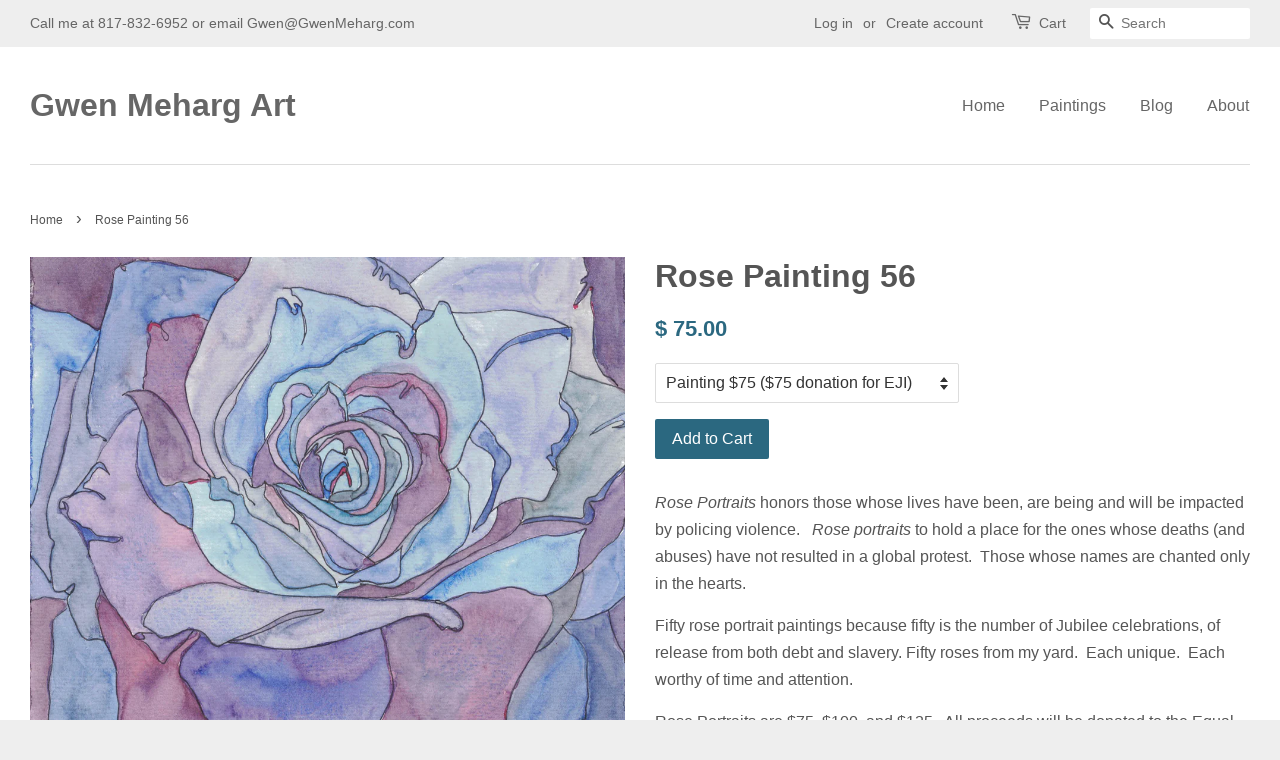

--- FILE ---
content_type: text/html; charset=utf-8
request_url: https://gwenmeharg.com/products/rose-painting-56
body_size: 14703
content:
<script type="application/ld+json">{"@context":"https://schema.org","@type":"LocalBusiness","name":"Gwen Meharg","image":"https://cdn.shopify.com/s/files/1/1209/5138/t/3/assets/slide_1.jpg?v=18543525739821581151602369512","@id":"https://gwenmeharg.com/#organization","url":"https://gwenmeharg.com/","telephone":"817-832-6952","address":{"@type":"PostalAddress","streetAddress":"","addressLocality":"","addressRegion":"TX","postalCode":"","addressCountry":"US"},"sameAs":["https://www.facebook.com/gwenmehargart","https://twitter.com/gwenmeharg"]}</script>
<!doctype html>
<!--[if lt IE 7]><html class="no-js lt-ie9 lt-ie8 lt-ie7" lang="en"> <![endif]-->
<!--[if IE 7]><html class="no-js lt-ie9 lt-ie8" lang="en"> <![endif]-->
<!--[if IE 8]><html class="no-js lt-ie9" lang="en"> <![endif]-->
<!--[if IE 9 ]><html class="ie9 no-js"> <![endif]-->
<!--[if (gt IE 9)|!(IE)]><!--> <html class="no-js"> <!--<![endif]-->
<head>
<!-- Google tag (gtag.js) -->
<script async src="https://www.googletagmanager.com/gtag/js?id=G-NQK00WSR96"></script>
<script>
  window.dataLayer = window.dataLayer || [];
  function gtag(){dataLayer.push(arguments);}
  gtag('js', new Date());

  gtag('config', 'G-NQK00WSR96');
</script>
  <!-- Basic page needs ================================================== -->
  <meta charset="utf-8">
  <meta http-equiv="X-UA-Compatible" content="IE=edge,chrome=1">

  

  <!-- Title and description ================================================== -->
  <title>
  Rose Painting 56 &ndash; Gwen Meharg Art
  </title>

  
  <meta name="description" content="Rose Portraits honors those whose lives have been, are being and will be impacted by policing violence.   Rose portraits to hold a place for the ones whose deaths (and abuses) have not resulted in a global protest.  Those whose names are chanted only in the hearts.Fifty rose portrait paintings because fifty is the numb">
  

  <!-- Social meta ================================================== -->
  

  <meta property="og:type" content="product">
  <meta property="og:title" content="Rose Painting 56">
  <meta property="og:url" content="https://gwenmeharg.com/products/rose-painting-56">
  
  <meta property="og:image" content="http://gwenmeharg.com/cdn/shop/products/RosePainting56_grande.jpg?v=1602438646">
  <meta property="og:image:secure_url" content="https://gwenmeharg.com/cdn/shop/products/RosePainting56_grande.jpg?v=1602438646">
  
  <meta property="og:price:amount" content="75.00">
  <meta property="og:price:currency" content="USD">



  <meta property="og:description" content="Rose Portraits honors those whose lives have been, are being and will be impacted by policing violence.   Rose portraits to hold a place for the ones whose deaths (and abuses) have not resulted in a global protest.  Those whose names are chanted only in the hearts.Fifty rose portrait paintings because fifty is the numb">


<meta property="og:site_name" content="Gwen Meharg Art">


  <meta name="twitter:card" content="summary">



  <meta name="twitter:title" content="Rose Painting 56">
  <meta name="twitter:description" content="Rose Portraits honors those whose lives have been, are being and will be impacted by policing violence.   Rose portraits to hold a place for the ones whose deaths (and abuses) have not resulted in a g">
  <meta name="twitter:image" content="https://gwenmeharg.com/cdn/shop/products/RosePainting56_large.jpg?v=1602438646">
  <meta name="twitter:image:width" content="480">
  <meta name="twitter:image:height" content="480">



  <!-- Helpers ================================================== -->
  <link rel="canonical" href="https://gwenmeharg.com/products/rose-painting-56">
  <meta name="viewport" content="width=device-width,initial-scale=1">
  <meta name="theme-color" content="#2b6880">

  <!-- CSS ================================================== -->
  <link href="//gwenmeharg.com/cdn/shop/t/3/assets/timber.scss.css?v=47852637011658103391763400190" rel="stylesheet" type="text/css" media="all" />
  <link href="//gwenmeharg.com/cdn/shop/t/3/assets/theme.scss.css?v=61860037457033037441763400190" rel="stylesheet" type="text/css" media="all" />
  <link href="//gwenmeharg.com/cdn/shop/t/3/assets/gwen.css?v=51123486527268468781500421151" rel="stylesheet" type="text/css" media="all" />
  
  




  <!-- Header hook for plugins ================================================== -->
  <script>window.performance && window.performance.mark && window.performance.mark('shopify.content_for_header.start');</script><meta id="shopify-digital-wallet" name="shopify-digital-wallet" content="/12095138/digital_wallets/dialog">
<meta name="shopify-checkout-api-token" content="08ae6771be98ba2ae89a8c10d83c616e">
<meta id="in-context-paypal-metadata" data-shop-id="12095138" data-venmo-supported="true" data-environment="production" data-locale="en_US" data-paypal-v4="true" data-currency="USD">
<link rel="alternate" type="application/json+oembed" href="https://gwenmeharg.com/products/rose-painting-56.oembed">
<script async="async" src="/checkouts/internal/preloads.js?locale=en-US"></script>
<link rel="preconnect" href="https://shop.app" crossorigin="anonymous">
<script async="async" src="https://shop.app/checkouts/internal/preloads.js?locale=en-US&shop_id=12095138" crossorigin="anonymous"></script>
<script id="shopify-features" type="application/json">{"accessToken":"08ae6771be98ba2ae89a8c10d83c616e","betas":["rich-media-storefront-analytics"],"domain":"gwenmeharg.com","predictiveSearch":true,"shopId":12095138,"locale":"en"}</script>
<script>var Shopify = Shopify || {};
Shopify.shop = "gwen-meharg-art.myshopify.com";
Shopify.locale = "en";
Shopify.currency = {"active":"USD","rate":"1.0"};
Shopify.country = "US";
Shopify.theme = {"name":"Minimal - Customized for Gwen","id":96738179,"schema_name":null,"schema_version":null,"theme_store_id":null,"role":"main"};
Shopify.theme.handle = "null";
Shopify.theme.style = {"id":null,"handle":null};
Shopify.cdnHost = "gwenmeharg.com/cdn";
Shopify.routes = Shopify.routes || {};
Shopify.routes.root = "/";</script>
<script type="module">!function(o){(o.Shopify=o.Shopify||{}).modules=!0}(window);</script>
<script>!function(o){function n(){var o=[];function n(){o.push(Array.prototype.slice.apply(arguments))}return n.q=o,n}var t=o.Shopify=o.Shopify||{};t.loadFeatures=n(),t.autoloadFeatures=n()}(window);</script>
<script>
  window.ShopifyPay = window.ShopifyPay || {};
  window.ShopifyPay.apiHost = "shop.app\/pay";
  window.ShopifyPay.redirectState = null;
</script>
<script id="shop-js-analytics" type="application/json">{"pageType":"product"}</script>
<script defer="defer" async type="module" src="//gwenmeharg.com/cdn/shopifycloud/shop-js/modules/v2/client.init-shop-cart-sync_BT-GjEfc.en.esm.js"></script>
<script defer="defer" async type="module" src="//gwenmeharg.com/cdn/shopifycloud/shop-js/modules/v2/chunk.common_D58fp_Oc.esm.js"></script>
<script defer="defer" async type="module" src="//gwenmeharg.com/cdn/shopifycloud/shop-js/modules/v2/chunk.modal_xMitdFEc.esm.js"></script>
<script type="module">
  await import("//gwenmeharg.com/cdn/shopifycloud/shop-js/modules/v2/client.init-shop-cart-sync_BT-GjEfc.en.esm.js");
await import("//gwenmeharg.com/cdn/shopifycloud/shop-js/modules/v2/chunk.common_D58fp_Oc.esm.js");
await import("//gwenmeharg.com/cdn/shopifycloud/shop-js/modules/v2/chunk.modal_xMitdFEc.esm.js");

  window.Shopify.SignInWithShop?.initShopCartSync?.({"fedCMEnabled":true,"windoidEnabled":true});

</script>
<script>
  window.Shopify = window.Shopify || {};
  if (!window.Shopify.featureAssets) window.Shopify.featureAssets = {};
  window.Shopify.featureAssets['shop-js'] = {"shop-cart-sync":["modules/v2/client.shop-cart-sync_DZOKe7Ll.en.esm.js","modules/v2/chunk.common_D58fp_Oc.esm.js","modules/v2/chunk.modal_xMitdFEc.esm.js"],"init-fed-cm":["modules/v2/client.init-fed-cm_B6oLuCjv.en.esm.js","modules/v2/chunk.common_D58fp_Oc.esm.js","modules/v2/chunk.modal_xMitdFEc.esm.js"],"shop-cash-offers":["modules/v2/client.shop-cash-offers_D2sdYoxE.en.esm.js","modules/v2/chunk.common_D58fp_Oc.esm.js","modules/v2/chunk.modal_xMitdFEc.esm.js"],"shop-login-button":["modules/v2/client.shop-login-button_QeVjl5Y3.en.esm.js","modules/v2/chunk.common_D58fp_Oc.esm.js","modules/v2/chunk.modal_xMitdFEc.esm.js"],"pay-button":["modules/v2/client.pay-button_DXTOsIq6.en.esm.js","modules/v2/chunk.common_D58fp_Oc.esm.js","modules/v2/chunk.modal_xMitdFEc.esm.js"],"shop-button":["modules/v2/client.shop-button_DQZHx9pm.en.esm.js","modules/v2/chunk.common_D58fp_Oc.esm.js","modules/v2/chunk.modal_xMitdFEc.esm.js"],"avatar":["modules/v2/client.avatar_BTnouDA3.en.esm.js"],"init-windoid":["modules/v2/client.init-windoid_CR1B-cfM.en.esm.js","modules/v2/chunk.common_D58fp_Oc.esm.js","modules/v2/chunk.modal_xMitdFEc.esm.js"],"init-shop-for-new-customer-accounts":["modules/v2/client.init-shop-for-new-customer-accounts_C_vY_xzh.en.esm.js","modules/v2/client.shop-login-button_QeVjl5Y3.en.esm.js","modules/v2/chunk.common_D58fp_Oc.esm.js","modules/v2/chunk.modal_xMitdFEc.esm.js"],"init-shop-email-lookup-coordinator":["modules/v2/client.init-shop-email-lookup-coordinator_BI7n9ZSv.en.esm.js","modules/v2/chunk.common_D58fp_Oc.esm.js","modules/v2/chunk.modal_xMitdFEc.esm.js"],"init-shop-cart-sync":["modules/v2/client.init-shop-cart-sync_BT-GjEfc.en.esm.js","modules/v2/chunk.common_D58fp_Oc.esm.js","modules/v2/chunk.modal_xMitdFEc.esm.js"],"shop-toast-manager":["modules/v2/client.shop-toast-manager_DiYdP3xc.en.esm.js","modules/v2/chunk.common_D58fp_Oc.esm.js","modules/v2/chunk.modal_xMitdFEc.esm.js"],"init-customer-accounts":["modules/v2/client.init-customer-accounts_D9ZNqS-Q.en.esm.js","modules/v2/client.shop-login-button_QeVjl5Y3.en.esm.js","modules/v2/chunk.common_D58fp_Oc.esm.js","modules/v2/chunk.modal_xMitdFEc.esm.js"],"init-customer-accounts-sign-up":["modules/v2/client.init-customer-accounts-sign-up_iGw4briv.en.esm.js","modules/v2/client.shop-login-button_QeVjl5Y3.en.esm.js","modules/v2/chunk.common_D58fp_Oc.esm.js","modules/v2/chunk.modal_xMitdFEc.esm.js"],"shop-follow-button":["modules/v2/client.shop-follow-button_CqMgW2wH.en.esm.js","modules/v2/chunk.common_D58fp_Oc.esm.js","modules/v2/chunk.modal_xMitdFEc.esm.js"],"checkout-modal":["modules/v2/client.checkout-modal_xHeaAweL.en.esm.js","modules/v2/chunk.common_D58fp_Oc.esm.js","modules/v2/chunk.modal_xMitdFEc.esm.js"],"shop-login":["modules/v2/client.shop-login_D91U-Q7h.en.esm.js","modules/v2/chunk.common_D58fp_Oc.esm.js","modules/v2/chunk.modal_xMitdFEc.esm.js"],"lead-capture":["modules/v2/client.lead-capture_BJmE1dJe.en.esm.js","modules/v2/chunk.common_D58fp_Oc.esm.js","modules/v2/chunk.modal_xMitdFEc.esm.js"],"payment-terms":["modules/v2/client.payment-terms_Ci9AEqFq.en.esm.js","modules/v2/chunk.common_D58fp_Oc.esm.js","modules/v2/chunk.modal_xMitdFEc.esm.js"]};
</script>
<script id="__st">var __st={"a":12095138,"offset":-21600,"reqid":"53ac2056-816c-4ab0-b455-38eaa1e901d2-1769037429","pageurl":"gwenmeharg.com\/products\/rose-painting-56","u":"cac250d3778f","p":"product","rtyp":"product","rid":4576562937969};</script>
<script>window.ShopifyPaypalV4VisibilityTracking = true;</script>
<script id="captcha-bootstrap">!function(){'use strict';const t='contact',e='account',n='new_comment',o=[[t,t],['blogs',n],['comments',n],[t,'customer']],c=[[e,'customer_login'],[e,'guest_login'],[e,'recover_customer_password'],[e,'create_customer']],r=t=>t.map((([t,e])=>`form[action*='/${t}']:not([data-nocaptcha='true']) input[name='form_type'][value='${e}']`)).join(','),a=t=>()=>t?[...document.querySelectorAll(t)].map((t=>t.form)):[];function s(){const t=[...o],e=r(t);return a(e)}const i='password',u='form_key',d=['recaptcha-v3-token','g-recaptcha-response','h-captcha-response',i],f=()=>{try{return window.sessionStorage}catch{return}},m='__shopify_v',_=t=>t.elements[u];function p(t,e,n=!1){try{const o=window.sessionStorage,c=JSON.parse(o.getItem(e)),{data:r}=function(t){const{data:e,action:n}=t;return t[m]||n?{data:e,action:n}:{data:t,action:n}}(c);for(const[e,n]of Object.entries(r))t.elements[e]&&(t.elements[e].value=n);n&&o.removeItem(e)}catch(o){console.error('form repopulation failed',{error:o})}}const l='form_type',E='cptcha';function T(t){t.dataset[E]=!0}const w=window,h=w.document,L='Shopify',v='ce_forms',y='captcha';let A=!1;((t,e)=>{const n=(g='f06e6c50-85a8-45c8-87d0-21a2b65856fe',I='https://cdn.shopify.com/shopifycloud/storefront-forms-hcaptcha/ce_storefront_forms_captcha_hcaptcha.v1.5.2.iife.js',D={infoText:'Protected by hCaptcha',privacyText:'Privacy',termsText:'Terms'},(t,e,n)=>{const o=w[L][v],c=o.bindForm;if(c)return c(t,g,e,D).then(n);var r;o.q.push([[t,g,e,D],n]),r=I,A||(h.body.append(Object.assign(h.createElement('script'),{id:'captcha-provider',async:!0,src:r})),A=!0)});var g,I,D;w[L]=w[L]||{},w[L][v]=w[L][v]||{},w[L][v].q=[],w[L][y]=w[L][y]||{},w[L][y].protect=function(t,e){n(t,void 0,e),T(t)},Object.freeze(w[L][y]),function(t,e,n,w,h,L){const[v,y,A,g]=function(t,e,n){const i=e?o:[],u=t?c:[],d=[...i,...u],f=r(d),m=r(i),_=r(d.filter((([t,e])=>n.includes(e))));return[a(f),a(m),a(_),s()]}(w,h,L),I=t=>{const e=t.target;return e instanceof HTMLFormElement?e:e&&e.form},D=t=>v().includes(t);t.addEventListener('submit',(t=>{const e=I(t);if(!e)return;const n=D(e)&&!e.dataset.hcaptchaBound&&!e.dataset.recaptchaBound,o=_(e),c=g().includes(e)&&(!o||!o.value);(n||c)&&t.preventDefault(),c&&!n&&(function(t){try{if(!f())return;!function(t){const e=f();if(!e)return;const n=_(t);if(!n)return;const o=n.value;o&&e.removeItem(o)}(t);const e=Array.from(Array(32),(()=>Math.random().toString(36)[2])).join('');!function(t,e){_(t)||t.append(Object.assign(document.createElement('input'),{type:'hidden',name:u})),t.elements[u].value=e}(t,e),function(t,e){const n=f();if(!n)return;const o=[...t.querySelectorAll(`input[type='${i}']`)].map((({name:t})=>t)),c=[...d,...o],r={};for(const[a,s]of new FormData(t).entries())c.includes(a)||(r[a]=s);n.setItem(e,JSON.stringify({[m]:1,action:t.action,data:r}))}(t,e)}catch(e){console.error('failed to persist form',e)}}(e),e.submit())}));const S=(t,e)=>{t&&!t.dataset[E]&&(n(t,e.some((e=>e===t))),T(t))};for(const o of['focusin','change'])t.addEventListener(o,(t=>{const e=I(t);D(e)&&S(e,y())}));const B=e.get('form_key'),M=e.get(l),P=B&&M;t.addEventListener('DOMContentLoaded',(()=>{const t=y();if(P)for(const e of t)e.elements[l].value===M&&p(e,B);[...new Set([...A(),...v().filter((t=>'true'===t.dataset.shopifyCaptcha))])].forEach((e=>S(e,t)))}))}(h,new URLSearchParams(w.location.search),n,t,e,['guest_login'])})(!0,!0)}();</script>
<script integrity="sha256-4kQ18oKyAcykRKYeNunJcIwy7WH5gtpwJnB7kiuLZ1E=" data-source-attribution="shopify.loadfeatures" defer="defer" src="//gwenmeharg.com/cdn/shopifycloud/storefront/assets/storefront/load_feature-a0a9edcb.js" crossorigin="anonymous"></script>
<script crossorigin="anonymous" defer="defer" src="//gwenmeharg.com/cdn/shopifycloud/storefront/assets/shopify_pay/storefront-65b4c6d7.js?v=20250812"></script>
<script data-source-attribution="shopify.dynamic_checkout.dynamic.init">var Shopify=Shopify||{};Shopify.PaymentButton=Shopify.PaymentButton||{isStorefrontPortableWallets:!0,init:function(){window.Shopify.PaymentButton.init=function(){};var t=document.createElement("script");t.src="https://gwenmeharg.com/cdn/shopifycloud/portable-wallets/latest/portable-wallets.en.js",t.type="module",document.head.appendChild(t)}};
</script>
<script data-source-attribution="shopify.dynamic_checkout.buyer_consent">
  function portableWalletsHideBuyerConsent(e){var t=document.getElementById("shopify-buyer-consent"),n=document.getElementById("shopify-subscription-policy-button");t&&n&&(t.classList.add("hidden"),t.setAttribute("aria-hidden","true"),n.removeEventListener("click",e))}function portableWalletsShowBuyerConsent(e){var t=document.getElementById("shopify-buyer-consent"),n=document.getElementById("shopify-subscription-policy-button");t&&n&&(t.classList.remove("hidden"),t.removeAttribute("aria-hidden"),n.addEventListener("click",e))}window.Shopify?.PaymentButton&&(window.Shopify.PaymentButton.hideBuyerConsent=portableWalletsHideBuyerConsent,window.Shopify.PaymentButton.showBuyerConsent=portableWalletsShowBuyerConsent);
</script>
<script data-source-attribution="shopify.dynamic_checkout.cart.bootstrap">document.addEventListener("DOMContentLoaded",(function(){function t(){return document.querySelector("shopify-accelerated-checkout-cart, shopify-accelerated-checkout")}if(t())Shopify.PaymentButton.init();else{new MutationObserver((function(e,n){t()&&(Shopify.PaymentButton.init(),n.disconnect())})).observe(document.body,{childList:!0,subtree:!0})}}));
</script>
<link id="shopify-accelerated-checkout-styles" rel="stylesheet" media="screen" href="https://gwenmeharg.com/cdn/shopifycloud/portable-wallets/latest/accelerated-checkout-backwards-compat.css" crossorigin="anonymous">
<style id="shopify-accelerated-checkout-cart">
        #shopify-buyer-consent {
  margin-top: 1em;
  display: inline-block;
  width: 100%;
}

#shopify-buyer-consent.hidden {
  display: none;
}

#shopify-subscription-policy-button {
  background: none;
  border: none;
  padding: 0;
  text-decoration: underline;
  font-size: inherit;
  cursor: pointer;
}

#shopify-subscription-policy-button::before {
  box-shadow: none;
}

      </style>

<script>window.performance && window.performance.mark && window.performance.mark('shopify.content_for_header.end');</script>

  

<!--[if lt IE 9]>
<script src="//cdnjs.cloudflare.com/ajax/libs/html5shiv/3.7.2/html5shiv.min.js" type="text/javascript"></script>
<script src="//gwenmeharg.com/cdn/shop/t/3/assets/respond.min.js?v=52248677837542619231458515830" type="text/javascript"></script>
<link href="//gwenmeharg.com/cdn/shop/t/3/assets/respond-proxy.html" id="respond-proxy" rel="respond-proxy" />
<link href="//gwenmeharg.com/search?q=7f13a09083ae9d96ff639efc4d50425b" id="respond-redirect" rel="respond-redirect" />
<script src="//gwenmeharg.com/search?q=7f13a09083ae9d96ff639efc4d50425b" type="text/javascript"></script>
<![endif]-->



  <script src="//ajax.googleapis.com/ajax/libs/jquery/1.11.0/jquery.min.js" type="text/javascript"></script>
  <script src="//gwenmeharg.com/cdn/shop/t/3/assets/modernizr.min.js?v=26620055551102246001458515829" type="text/javascript"></script>

  
  

<link href="https://monorail-edge.shopifysvc.com" rel="dns-prefetch">
<script>(function(){if ("sendBeacon" in navigator && "performance" in window) {try {var session_token_from_headers = performance.getEntriesByType('navigation')[0].serverTiming.find(x => x.name == '_s').description;} catch {var session_token_from_headers = undefined;}var session_cookie_matches = document.cookie.match(/_shopify_s=([^;]*)/);var session_token_from_cookie = session_cookie_matches && session_cookie_matches.length === 2 ? session_cookie_matches[1] : "";var session_token = session_token_from_headers || session_token_from_cookie || "";function handle_abandonment_event(e) {var entries = performance.getEntries().filter(function(entry) {return /monorail-edge.shopifysvc.com/.test(entry.name);});if (!window.abandonment_tracked && entries.length === 0) {window.abandonment_tracked = true;var currentMs = Date.now();var navigation_start = performance.timing.navigationStart;var payload = {shop_id: 12095138,url: window.location.href,navigation_start,duration: currentMs - navigation_start,session_token,page_type: "product"};window.navigator.sendBeacon("https://monorail-edge.shopifysvc.com/v1/produce", JSON.stringify({schema_id: "online_store_buyer_site_abandonment/1.1",payload: payload,metadata: {event_created_at_ms: currentMs,event_sent_at_ms: currentMs}}));}}window.addEventListener('pagehide', handle_abandonment_event);}}());</script>
<script id="web-pixels-manager-setup">(function e(e,d,r,n,o){if(void 0===o&&(o={}),!Boolean(null===(a=null===(i=window.Shopify)||void 0===i?void 0:i.analytics)||void 0===a?void 0:a.replayQueue)){var i,a;window.Shopify=window.Shopify||{};var t=window.Shopify;t.analytics=t.analytics||{};var s=t.analytics;s.replayQueue=[],s.publish=function(e,d,r){return s.replayQueue.push([e,d,r]),!0};try{self.performance.mark("wpm:start")}catch(e){}var l=function(){var e={modern:/Edge?\/(1{2}[4-9]|1[2-9]\d|[2-9]\d{2}|\d{4,})\.\d+(\.\d+|)|Firefox\/(1{2}[4-9]|1[2-9]\d|[2-9]\d{2}|\d{4,})\.\d+(\.\d+|)|Chrom(ium|e)\/(9{2}|\d{3,})\.\d+(\.\d+|)|(Maci|X1{2}).+ Version\/(15\.\d+|(1[6-9]|[2-9]\d|\d{3,})\.\d+)([,.]\d+|)( \(\w+\)|)( Mobile\/\w+|) Safari\/|Chrome.+OPR\/(9{2}|\d{3,})\.\d+\.\d+|(CPU[ +]OS|iPhone[ +]OS|CPU[ +]iPhone|CPU IPhone OS|CPU iPad OS)[ +]+(15[._]\d+|(1[6-9]|[2-9]\d|\d{3,})[._]\d+)([._]\d+|)|Android:?[ /-](13[3-9]|1[4-9]\d|[2-9]\d{2}|\d{4,})(\.\d+|)(\.\d+|)|Android.+Firefox\/(13[5-9]|1[4-9]\d|[2-9]\d{2}|\d{4,})\.\d+(\.\d+|)|Android.+Chrom(ium|e)\/(13[3-9]|1[4-9]\d|[2-9]\d{2}|\d{4,})\.\d+(\.\d+|)|SamsungBrowser\/([2-9]\d|\d{3,})\.\d+/,legacy:/Edge?\/(1[6-9]|[2-9]\d|\d{3,})\.\d+(\.\d+|)|Firefox\/(5[4-9]|[6-9]\d|\d{3,})\.\d+(\.\d+|)|Chrom(ium|e)\/(5[1-9]|[6-9]\d|\d{3,})\.\d+(\.\d+|)([\d.]+$|.*Safari\/(?![\d.]+ Edge\/[\d.]+$))|(Maci|X1{2}).+ Version\/(10\.\d+|(1[1-9]|[2-9]\d|\d{3,})\.\d+)([,.]\d+|)( \(\w+\)|)( Mobile\/\w+|) Safari\/|Chrome.+OPR\/(3[89]|[4-9]\d|\d{3,})\.\d+\.\d+|(CPU[ +]OS|iPhone[ +]OS|CPU[ +]iPhone|CPU IPhone OS|CPU iPad OS)[ +]+(10[._]\d+|(1[1-9]|[2-9]\d|\d{3,})[._]\d+)([._]\d+|)|Android:?[ /-](13[3-9]|1[4-9]\d|[2-9]\d{2}|\d{4,})(\.\d+|)(\.\d+|)|Mobile Safari.+OPR\/([89]\d|\d{3,})\.\d+\.\d+|Android.+Firefox\/(13[5-9]|1[4-9]\d|[2-9]\d{2}|\d{4,})\.\d+(\.\d+|)|Android.+Chrom(ium|e)\/(13[3-9]|1[4-9]\d|[2-9]\d{2}|\d{4,})\.\d+(\.\d+|)|Android.+(UC? ?Browser|UCWEB|U3)[ /]?(15\.([5-9]|\d{2,})|(1[6-9]|[2-9]\d|\d{3,})\.\d+)\.\d+|SamsungBrowser\/(5\.\d+|([6-9]|\d{2,})\.\d+)|Android.+MQ{2}Browser\/(14(\.(9|\d{2,})|)|(1[5-9]|[2-9]\d|\d{3,})(\.\d+|))(\.\d+|)|K[Aa][Ii]OS\/(3\.\d+|([4-9]|\d{2,})\.\d+)(\.\d+|)/},d=e.modern,r=e.legacy,n=navigator.userAgent;return n.match(d)?"modern":n.match(r)?"legacy":"unknown"}(),u="modern"===l?"modern":"legacy",c=(null!=n?n:{modern:"",legacy:""})[u],f=function(e){return[e.baseUrl,"/wpm","/b",e.hashVersion,"modern"===e.buildTarget?"m":"l",".js"].join("")}({baseUrl:d,hashVersion:r,buildTarget:u}),m=function(e){var d=e.version,r=e.bundleTarget,n=e.surface,o=e.pageUrl,i=e.monorailEndpoint;return{emit:function(e){var a=e.status,t=e.errorMsg,s=(new Date).getTime(),l=JSON.stringify({metadata:{event_sent_at_ms:s},events:[{schema_id:"web_pixels_manager_load/3.1",payload:{version:d,bundle_target:r,page_url:o,status:a,surface:n,error_msg:t},metadata:{event_created_at_ms:s}}]});if(!i)return console&&console.warn&&console.warn("[Web Pixels Manager] No Monorail endpoint provided, skipping logging."),!1;try{return self.navigator.sendBeacon.bind(self.navigator)(i,l)}catch(e){}var u=new XMLHttpRequest;try{return u.open("POST",i,!0),u.setRequestHeader("Content-Type","text/plain"),u.send(l),!0}catch(e){return console&&console.warn&&console.warn("[Web Pixels Manager] Got an unhandled error while logging to Monorail."),!1}}}}({version:r,bundleTarget:l,surface:e.surface,pageUrl:self.location.href,monorailEndpoint:e.monorailEndpoint});try{o.browserTarget=l,function(e){var d=e.src,r=e.async,n=void 0===r||r,o=e.onload,i=e.onerror,a=e.sri,t=e.scriptDataAttributes,s=void 0===t?{}:t,l=document.createElement("script"),u=document.querySelector("head"),c=document.querySelector("body");if(l.async=n,l.src=d,a&&(l.integrity=a,l.crossOrigin="anonymous"),s)for(var f in s)if(Object.prototype.hasOwnProperty.call(s,f))try{l.dataset[f]=s[f]}catch(e){}if(o&&l.addEventListener("load",o),i&&l.addEventListener("error",i),u)u.appendChild(l);else{if(!c)throw new Error("Did not find a head or body element to append the script");c.appendChild(l)}}({src:f,async:!0,onload:function(){if(!function(){var e,d;return Boolean(null===(d=null===(e=window.Shopify)||void 0===e?void 0:e.analytics)||void 0===d?void 0:d.initialized)}()){var d=window.webPixelsManager.init(e)||void 0;if(d){var r=window.Shopify.analytics;r.replayQueue.forEach((function(e){var r=e[0],n=e[1],o=e[2];d.publishCustomEvent(r,n,o)})),r.replayQueue=[],r.publish=d.publishCustomEvent,r.visitor=d.visitor,r.initialized=!0}}},onerror:function(){return m.emit({status:"failed",errorMsg:"".concat(f," has failed to load")})},sri:function(e){var d=/^sha384-[A-Za-z0-9+/=]+$/;return"string"==typeof e&&d.test(e)}(c)?c:"",scriptDataAttributes:o}),m.emit({status:"loading"})}catch(e){m.emit({status:"failed",errorMsg:(null==e?void 0:e.message)||"Unknown error"})}}})({shopId: 12095138,storefrontBaseUrl: "https://gwenmeharg.com",extensionsBaseUrl: "https://extensions.shopifycdn.com/cdn/shopifycloud/web-pixels-manager",monorailEndpoint: "https://monorail-edge.shopifysvc.com/unstable/produce_batch",surface: "storefront-renderer",enabledBetaFlags: ["2dca8a86"],webPixelsConfigList: [{"id":"shopify-app-pixel","configuration":"{}","eventPayloadVersion":"v1","runtimeContext":"STRICT","scriptVersion":"0450","apiClientId":"shopify-pixel","type":"APP","privacyPurposes":["ANALYTICS","MARKETING"]},{"id":"shopify-custom-pixel","eventPayloadVersion":"v1","runtimeContext":"LAX","scriptVersion":"0450","apiClientId":"shopify-pixel","type":"CUSTOM","privacyPurposes":["ANALYTICS","MARKETING"]}],isMerchantRequest: false,initData: {"shop":{"name":"Gwen Meharg Art","paymentSettings":{"currencyCode":"USD"},"myshopifyDomain":"gwen-meharg-art.myshopify.com","countryCode":"US","storefrontUrl":"https:\/\/gwenmeharg.com"},"customer":null,"cart":null,"checkout":null,"productVariants":[{"price":{"amount":75.0,"currencyCode":"USD"},"product":{"title":"Rose Painting 56","vendor":"Gwen Meharg Art","id":"4576562937969","untranslatedTitle":"Rose Painting 56","url":"\/products\/rose-painting-56","type":""},"id":"32110586757233","image":{"src":"\/\/gwenmeharg.com\/cdn\/shop\/products\/RosePainting56.jpg?v=1602438646"},"sku":null,"title":"Painting $75 ($75 donation for EJI)","untranslatedTitle":"Painting $75 ($75 donation for EJI)"},{"price":{"amount":100.0,"currencyCode":"USD"},"product":{"title":"Rose Painting 56","vendor":"Gwen Meharg Art","id":"4576562937969","untranslatedTitle":"Rose Painting 56","url":"\/products\/rose-painting-56","type":""},"id":"32110571257969","image":{"src":"\/\/gwenmeharg.com\/cdn\/shop\/products\/RosePainting56.jpg?v=1602438646"},"sku":null,"title":"Painting $100 ($100 donation for EJI)","untranslatedTitle":"Painting $100 ($100 donation for EJI)"},{"price":{"amount":125.0,"currencyCode":"USD"},"product":{"title":"Rose Painting 56","vendor":"Gwen Meharg Art","id":"4576562937969","untranslatedTitle":"Rose Painting 56","url":"\/products\/rose-painting-56","type":""},"id":"32110571290737","image":{"src":"\/\/gwenmeharg.com\/cdn\/shop\/products\/RosePainting56.jpg?v=1602438646"},"sku":null,"title":"Painting $125 ($125 donation for EJI)","untranslatedTitle":"Painting $125 ($125 donation for EJI)"}],"purchasingCompany":null},},"https://gwenmeharg.com/cdn","fcfee988w5aeb613cpc8e4bc33m6693e112",{"modern":"","legacy":""},{"shopId":"12095138","storefrontBaseUrl":"https:\/\/gwenmeharg.com","extensionBaseUrl":"https:\/\/extensions.shopifycdn.com\/cdn\/shopifycloud\/web-pixels-manager","surface":"storefront-renderer","enabledBetaFlags":"[\"2dca8a86\"]","isMerchantRequest":"false","hashVersion":"fcfee988w5aeb613cpc8e4bc33m6693e112","publish":"custom","events":"[[\"page_viewed\",{}],[\"product_viewed\",{\"productVariant\":{\"price\":{\"amount\":75.0,\"currencyCode\":\"USD\"},\"product\":{\"title\":\"Rose Painting 56\",\"vendor\":\"Gwen Meharg Art\",\"id\":\"4576562937969\",\"untranslatedTitle\":\"Rose Painting 56\",\"url\":\"\/products\/rose-painting-56\",\"type\":\"\"},\"id\":\"32110586757233\",\"image\":{\"src\":\"\/\/gwenmeharg.com\/cdn\/shop\/products\/RosePainting56.jpg?v=1602438646\"},\"sku\":null,\"title\":\"Painting $75 ($75 donation for EJI)\",\"untranslatedTitle\":\"Painting $75 ($75 donation for EJI)\"}}]]"});</script><script>
  window.ShopifyAnalytics = window.ShopifyAnalytics || {};
  window.ShopifyAnalytics.meta = window.ShopifyAnalytics.meta || {};
  window.ShopifyAnalytics.meta.currency = 'USD';
  var meta = {"product":{"id":4576562937969,"gid":"gid:\/\/shopify\/Product\/4576562937969","vendor":"Gwen Meharg Art","type":"","handle":"rose-painting-56","variants":[{"id":32110586757233,"price":7500,"name":"Rose Painting 56 - Painting $75 ($75 donation for EJI)","public_title":"Painting $75 ($75 donation for EJI)","sku":null},{"id":32110571257969,"price":10000,"name":"Rose Painting 56 - Painting $100 ($100 donation for EJI)","public_title":"Painting $100 ($100 donation for EJI)","sku":null},{"id":32110571290737,"price":12500,"name":"Rose Painting 56 - Painting $125 ($125 donation for EJI)","public_title":"Painting $125 ($125 donation for EJI)","sku":null}],"remote":false},"page":{"pageType":"product","resourceType":"product","resourceId":4576562937969,"requestId":"53ac2056-816c-4ab0-b455-38eaa1e901d2-1769037429"}};
  for (var attr in meta) {
    window.ShopifyAnalytics.meta[attr] = meta[attr];
  }
</script>
<script class="analytics">
  (function () {
    var customDocumentWrite = function(content) {
      var jquery = null;

      if (window.jQuery) {
        jquery = window.jQuery;
      } else if (window.Checkout && window.Checkout.$) {
        jquery = window.Checkout.$;
      }

      if (jquery) {
        jquery('body').append(content);
      }
    };

    var hasLoggedConversion = function(token) {
      if (token) {
        return document.cookie.indexOf('loggedConversion=' + token) !== -1;
      }
      return false;
    }

    var setCookieIfConversion = function(token) {
      if (token) {
        var twoMonthsFromNow = new Date(Date.now());
        twoMonthsFromNow.setMonth(twoMonthsFromNow.getMonth() + 2);

        document.cookie = 'loggedConversion=' + token + '; expires=' + twoMonthsFromNow;
      }
    }

    var trekkie = window.ShopifyAnalytics.lib = window.trekkie = window.trekkie || [];
    if (trekkie.integrations) {
      return;
    }
    trekkie.methods = [
      'identify',
      'page',
      'ready',
      'track',
      'trackForm',
      'trackLink'
    ];
    trekkie.factory = function(method) {
      return function() {
        var args = Array.prototype.slice.call(arguments);
        args.unshift(method);
        trekkie.push(args);
        return trekkie;
      };
    };
    for (var i = 0; i < trekkie.methods.length; i++) {
      var key = trekkie.methods[i];
      trekkie[key] = trekkie.factory(key);
    }
    trekkie.load = function(config) {
      trekkie.config = config || {};
      trekkie.config.initialDocumentCookie = document.cookie;
      var first = document.getElementsByTagName('script')[0];
      var script = document.createElement('script');
      script.type = 'text/javascript';
      script.onerror = function(e) {
        var scriptFallback = document.createElement('script');
        scriptFallback.type = 'text/javascript';
        scriptFallback.onerror = function(error) {
                var Monorail = {
      produce: function produce(monorailDomain, schemaId, payload) {
        var currentMs = new Date().getTime();
        var event = {
          schema_id: schemaId,
          payload: payload,
          metadata: {
            event_created_at_ms: currentMs,
            event_sent_at_ms: currentMs
          }
        };
        return Monorail.sendRequest("https://" + monorailDomain + "/v1/produce", JSON.stringify(event));
      },
      sendRequest: function sendRequest(endpointUrl, payload) {
        // Try the sendBeacon API
        if (window && window.navigator && typeof window.navigator.sendBeacon === 'function' && typeof window.Blob === 'function' && !Monorail.isIos12()) {
          var blobData = new window.Blob([payload], {
            type: 'text/plain'
          });

          if (window.navigator.sendBeacon(endpointUrl, blobData)) {
            return true;
          } // sendBeacon was not successful

        } // XHR beacon

        var xhr = new XMLHttpRequest();

        try {
          xhr.open('POST', endpointUrl);
          xhr.setRequestHeader('Content-Type', 'text/plain');
          xhr.send(payload);
        } catch (e) {
          console.log(e);
        }

        return false;
      },
      isIos12: function isIos12() {
        return window.navigator.userAgent.lastIndexOf('iPhone; CPU iPhone OS 12_') !== -1 || window.navigator.userAgent.lastIndexOf('iPad; CPU OS 12_') !== -1;
      }
    };
    Monorail.produce('monorail-edge.shopifysvc.com',
      'trekkie_storefront_load_errors/1.1',
      {shop_id: 12095138,
      theme_id: 96738179,
      app_name: "storefront",
      context_url: window.location.href,
      source_url: "//gwenmeharg.com/cdn/s/trekkie.storefront.9615f8e10e499e09ff0451d383e936edfcfbbf47.min.js"});

        };
        scriptFallback.async = true;
        scriptFallback.src = '//gwenmeharg.com/cdn/s/trekkie.storefront.9615f8e10e499e09ff0451d383e936edfcfbbf47.min.js';
        first.parentNode.insertBefore(scriptFallback, first);
      };
      script.async = true;
      script.src = '//gwenmeharg.com/cdn/s/trekkie.storefront.9615f8e10e499e09ff0451d383e936edfcfbbf47.min.js';
      first.parentNode.insertBefore(script, first);
    };
    trekkie.load(
      {"Trekkie":{"appName":"storefront","development":false,"defaultAttributes":{"shopId":12095138,"isMerchantRequest":null,"themeId":96738179,"themeCityHash":"2583552813999657715","contentLanguage":"en","currency":"USD","eventMetadataId":"4c6d4d65-1de7-4a95-9533-0d4aa3e3b136"},"isServerSideCookieWritingEnabled":true,"monorailRegion":"shop_domain","enabledBetaFlags":["65f19447"]},"Session Attribution":{},"S2S":{"facebookCapiEnabled":false,"source":"trekkie-storefront-renderer","apiClientId":580111}}
    );

    var loaded = false;
    trekkie.ready(function() {
      if (loaded) return;
      loaded = true;

      window.ShopifyAnalytics.lib = window.trekkie;

      var originalDocumentWrite = document.write;
      document.write = customDocumentWrite;
      try { window.ShopifyAnalytics.merchantGoogleAnalytics.call(this); } catch(error) {};
      document.write = originalDocumentWrite;

      window.ShopifyAnalytics.lib.page(null,{"pageType":"product","resourceType":"product","resourceId":4576562937969,"requestId":"53ac2056-816c-4ab0-b455-38eaa1e901d2-1769037429","shopifyEmitted":true});

      var match = window.location.pathname.match(/checkouts\/(.+)\/(thank_you|post_purchase)/)
      var token = match? match[1]: undefined;
      if (!hasLoggedConversion(token)) {
        setCookieIfConversion(token);
        window.ShopifyAnalytics.lib.track("Viewed Product",{"currency":"USD","variantId":32110586757233,"productId":4576562937969,"productGid":"gid:\/\/shopify\/Product\/4576562937969","name":"Rose Painting 56 - Painting $75 ($75 donation for EJI)","price":"75.00","sku":null,"brand":"Gwen Meharg Art","variant":"Painting $75 ($75 donation for EJI)","category":"","nonInteraction":true,"remote":false},undefined,undefined,{"shopifyEmitted":true});
      window.ShopifyAnalytics.lib.track("monorail:\/\/trekkie_storefront_viewed_product\/1.1",{"currency":"USD","variantId":32110586757233,"productId":4576562937969,"productGid":"gid:\/\/shopify\/Product\/4576562937969","name":"Rose Painting 56 - Painting $75 ($75 donation for EJI)","price":"75.00","sku":null,"brand":"Gwen Meharg Art","variant":"Painting $75 ($75 donation for EJI)","category":"","nonInteraction":true,"remote":false,"referer":"https:\/\/gwenmeharg.com\/products\/rose-painting-56"});
      }
    });


        var eventsListenerScript = document.createElement('script');
        eventsListenerScript.async = true;
        eventsListenerScript.src = "//gwenmeharg.com/cdn/shopifycloud/storefront/assets/shop_events_listener-3da45d37.js";
        document.getElementsByTagName('head')[0].appendChild(eventsListenerScript);

})();</script>
  <script>
  if (!window.ga || (window.ga && typeof window.ga !== 'function')) {
    window.ga = function ga() {
      (window.ga.q = window.ga.q || []).push(arguments);
      if (window.Shopify && window.Shopify.analytics && typeof window.Shopify.analytics.publish === 'function') {
        window.Shopify.analytics.publish("ga_stub_called", {}, {sendTo: "google_osp_migration"});
      }
      console.error("Shopify's Google Analytics stub called with:", Array.from(arguments), "\nSee https://help.shopify.com/manual/promoting-marketing/pixels/pixel-migration#google for more information.");
    };
    if (window.Shopify && window.Shopify.analytics && typeof window.Shopify.analytics.publish === 'function') {
      window.Shopify.analytics.publish("ga_stub_initialized", {}, {sendTo: "google_osp_migration"});
    }
  }
</script>
<script
  defer
  src="https://gwenmeharg.com/cdn/shopifycloud/perf-kit/shopify-perf-kit-3.0.4.min.js"
  data-application="storefront-renderer"
  data-shop-id="12095138"
  data-render-region="gcp-us-central1"
  data-page-type="product"
  data-theme-instance-id="96738179"
  data-theme-name=""
  data-theme-version=""
  data-monorail-region="shop_domain"
  data-resource-timing-sampling-rate="10"
  data-shs="true"
  data-shs-beacon="true"
  data-shs-export-with-fetch="true"
  data-shs-logs-sample-rate="1"
  data-shs-beacon-endpoint="https://gwenmeharg.com/api/collect"
></script>
</head>

<body id="rose-painting-56" class="template-product" >
<!-- Google Tag Manager -->
<noscript><iframe src="//www.googletagmanager.com/ns.html?id=GTM-WPBW7J"
height="0" width="0" style="display:none;visibility:hidden"></iframe></noscript>
<script>(function(w,d,s,l,i){w[l]=w[l]||[];w[l].push({'gtm.start':
new Date().getTime(),event:'gtm.js'});var f=d.getElementsByTagName(s)[0],
j=d.createElement(s),dl=l!='dataLayer'?'&l='+l:'';j.async=true;j.src=
'//www.googletagmanager.com/gtm.js?id='+i+dl;f.parentNode.insertBefore(j,f);
})(window,document,'script','dataLayer','GTM-WPBW7J');</script>
<!-- End Google Tag Manager -->
  <div class="header-bar">
  <div class="wrapper medium-down--hide">
    <div class="post-large--display-table">

      <div class="header-bar__left post-large--display-table-cell">

        

        

        
          <div class="header-bar__module header-bar__message">
            Call me at <a href="tel:+1-817-832-6952">817-832-6952</a> or email <a href="mailto:Gwen@GwenMeharg.com">Gwen@GwenMeharg.com</a>
          </div>
        

      </div>

      <div class="header-bar__right post-large--display-table-cell">

        
          <ul class="header-bar__module header-bar__module--list">
            
              <li>
                <a href="https://gwenmeharg.com/customer_authentication/redirect?locale=en&amp;region_country=US" id="customer_login_link">Log in</a>
              </li>
              <li>or</li>
              <li>
                <a href="https://shopify.com/12095138/account?locale=en" id="customer_register_link">Create account</a>
              </li>  
            
          </ul>
        

        <div class="header-bar__module">
          <span class="header-bar__sep" aria-hidden="true"></span>
          <a href="/cart" class="cart-page-link">
            <span class="icon icon-cart header-bar__cart-icon" aria-hidden="true"></span>
          </a>
        </div>

        <div class="header-bar__module">
          <a href="/cart" class="cart-page-link">
            Cart
            <span class="cart-count header-bar__cart-count hidden-count">0</span>
          </a>
        </div>

        
          
            <div class="header-bar__module header-bar__search">
              


  <form action="/search" method="get" class="header-bar__search-form clearfix" role="search">
    
    <button type="submit" class="btn icon-fallback-text header-bar__search-submit">
      <span class="icon icon-search" aria-hidden="true"></span>
      <span class="fallback-text">Search</span>
    </button>
    <input type="search" name="q" value="" aria-label="Search" class="header-bar__search-input" placeholder="Search">
  </form>


            </div>
          
        

      </div>
    </div>
  </div>
  <div class="wrapper post-large--hide">
    <button type="button" class="mobile-nav-trigger" id="MobileNavTrigger">
      <span class="icon icon-hamburger" aria-hidden="true"></span>
      Menu
    </button>
    <a href="/cart" class="cart-page-link mobile-cart-page-link">
      <span class="icon icon-cart header-bar__cart-icon" aria-hidden="true"></span>
      Cart <span class="cart-count hidden-count">0</span>
    </a>
  </div>
  <ul id="MobileNav" class="mobile-nav post-large--hide">
  
  
  
  <li class="mobile-nav__link" aria-haspopup="true">
    
      <a href="/" class="mobile-nav">
        Home
      </a>
    
  </li>
  
  
  <li class="mobile-nav__link" aria-haspopup="true">
    
      <a href="/collections/all" class="mobile-nav">
        Paintings
      </a>
    
  </li>
  
  
  <li class="mobile-nav__link" aria-haspopup="true">
    
      <a href="http://blog.gwenmeharg.com" class="mobile-nav">
        Blog
      </a>
    
  </li>
  
  
  <li class="mobile-nav__link" aria-haspopup="true">
    
      <a href="/pages/about" class="mobile-nav">
        About
      </a>
    
  </li>
  

  
    
      <li class="mobile-nav__link">
        <a href="https://gwenmeharg.com/customer_authentication/redirect?locale=en&amp;region_country=US" id="customer_login_link">Log in</a>
      </li>
      <li class="mobile-nav__link">
        <a href="https://shopify.com/12095138/account?locale=en" id="customer_register_link">Create account</a>
      </li>
    
  
  
  <li class="mobile-nav__link">
    
      <div class="header-bar__module header-bar__search">
        


  <form action="/search" method="get" class="header-bar__search-form clearfix" role="search">
    
    <button type="submit" class="btn icon-fallback-text header-bar__search-submit">
      <span class="icon icon-search" aria-hidden="true"></span>
      <span class="fallback-text">Search</span>
    </button>
    <input type="search" name="q" value="" aria-label="Search" class="header-bar__search-input" placeholder="Search">
  </form>


      </div>
    
  </li>
  
</ul>

</div>


  <header class="site-header" role="banner">
    <div class="wrapper">

      

      <div class="grid--full post-large--display-table">
        <div class="grid__item post-large--one-third post-large--display-table-cell">
          
            <div class="h1 site-header__logo post-large--left" itemscope itemtype="http://schema.org/Organization">
          
            
              <a href="/" itemprop="url">Gwen Meharg Art</a>
            
          
            </div>
          
          
            <p class="header-message post-large--hide">
              <small>Call me at <a href="tel:+1-817-832-6952">817-832-6952</a> or email <a href="mailto:Gwen@GwenMeharg.com">Gwen@GwenMeharg.com</a></small>
            </p>
          
        </div>
        <div class="grid__item post-large--two-thirds post-large--display-table-cell medium-down--hide">
          
<ul class="site-nav post-large--text-right" id="AccessibleNav">
  
    
    
    
      <li >
        <a href="/" class="site-nav__link">Home</a>
      </li>
    
  
    
    
    
      <li >
        <a href="/collections/all" class="site-nav__link">Paintings</a>
      </li>
    
  
    
    
    
      <li >
        <a href="http://blog.gwenmeharg.com" class="site-nav__link">Blog</a>
      </li>
    
  
    
    
    
      <li >
        <a href="/pages/about" class="site-nav__link">About</a>
      </li>
    
  
</ul>

        </div>
      </div>
      
      

    </div>
  </header>

  <main class="wrapper main-content" role="main">
    <div class="grid">
        <div class="grid__item">
          <div itemscope itemtype="http://schema.org/Product">

  <meta itemprop="url" content="https://gwenmeharg.com/products/rose-painting-56">
  <meta itemprop="image" content="//gwenmeharg.com/cdn/shop/products/RosePainting56_grande.jpg?v=1602438646">

  <div class="section-header section-header--breadcrumb">
    

<nav class="breadcrumb" role="navigation" aria-label="breadcrumbs">
  <a href="/" title="Back to the frontpage">Home</a>

  

    
    <span aria-hidden="true" class="breadcrumb__sep">&rsaquo;</span>
    <span>Rose Painting 56</span>

  
</nav>


  </div>

  <div class="product-single">
    <div class="grid product-single__hero">
      <div class="grid__item post-large--one-half">

        

          <div class="product-single__photos" id="ProductPhoto">
            
            <img src="//gwenmeharg.com/cdn/shop/products/RosePainting56_1024x1024.jpg?v=1602438646" alt="Rose Painting 56" id="ProductPhotoImg" data-image-id="15681378254961">
          </div>

          

        

        
        <ul class="gallery" class="hidden">
          
          <li data-image-id="15681378254961" class="gallery__item" data-mfp-src="//gwenmeharg.com/cdn/shop/products/RosePainting56_1024x1024.jpg?v=1602438646"></li>
          
        </ul>
        

      </div>
      <div class="grid__item post-large--one-half">
        
        <h1 itemprop="name">Rose Painting 56</h1>

        <div itemprop="offers" itemscope itemtype="http://schema.org/Offer">
          

          <meta itemprop="priceCurrency" content="USD">
          <link itemprop="availability" href="http://schema.org/InStock">

          
          
          <div class="product-single__prices">
            
              <span id="ProductPrice" class="product-single__price" itemprop="price">
                $ 75.00
              </span>
            

            
          </div>

          <form action="/cart/add" method="post" enctype="multipart/form-data" id="AddToCartForm">
            <select name="id" id="productSelect" class="product-single__variants">
              
                

                  <option  selected="selected"  data-sku="" value="32110586757233">Painting $75 ($75 donation for EJI) - $ 75.00 USD</option>

                
              
                

                  <option  data-sku="" value="32110571257969">Painting $100 ($100 donation for EJI) - $ 100.00 USD</option>

                
              
                

                  <option  data-sku="" value="32110571290737">Painting $125 ($125 donation for EJI) - $ 125.00 USD</option>

                
              
            </select>

            <div class="product-single__quantity is-hidden">
              <label for="Quantity">Quantity</label>
              <input type="number" id="Quantity" name="quantity" value="1" min="1" class="quantity-selector">
            </div>

            
              <button type="submit" name="add" id="AddToCart" class="btn">
                <span id="AddToCartText">Add to Cart</span>
              </button>
            
          </form>

          <div class="product-description rte" itemprop="description">
            <p><span data-mce-fragment="1"><em>Rose Portraits</em> honors those whose lives have been, are being and will be impacted by policing violence.   <em>Rose portraits</em> to hold a place for the ones whose deaths (and abuses) have not resulted in a global protest.  Those whose names are chanted only in the hearts.</span></p><p><span data-mce-fragment="1">Fifty rose portrait paintings because fifty is the number of Jubilee celebrations, of release from both debt and slavery. </span><span data-mce-fragment="1">Fifty roses from my yard.  Each unique.  Each worthy of time and attention.  </span></p><p><span data-mce-fragment="1">Rose Portraits are $75, $100, and $125.  All proceeds will be donated to the Equal Justice Initiative.  EJI has a <a title="Equal Justice Initiative charity rating" href="https://www.charitynavigator.org/index.cfm?bay=search.summary&amp;orgid=12756" target="_blank">100 out of 100 rating with Charity Navigator. </a>  Learn more about EJI by reading Bryan Stevenson's book "Just Mercy" or watching the movie, "Just Mercy" or visiting the website <a title="EJI website" href="https://eji.org/about/">EJI.org.</a></span></p><p><span data-mce-fragment="1">Together we can raise $6000 for EJI.  These 7 x 7" ink drawings are perfect for gifts or a personal reminder that there are those who go unseen. The unseen are worthy of justice, mercy, and honor.</span></p>
          </div>

          
            <hr class="hr--clear hr--small">
            <h4>Share this Product</h4>
            



<div class="social-sharing normal" data-permalink="https://gwenmeharg.com/products/rose-painting-56">

  
    <a target="_blank" href="//www.facebook.com/sharer.php?u=https://gwenmeharg.com/products/rose-painting-56" class="share-facebook">
      <span class="icon icon-facebook"></span>
      <span class="share-title">Share</span>
      
        <span class="share-count">0</span>
      
    </a>
  

  
    <a target="_blank" href="//twitter.com/share?text=Rose%20Painting%2056&amp;url=https://gwenmeharg.com/products/rose-painting-56" class="share-twitter">
      <span class="icon icon-twitter"></span>
      <span class="share-title">Tweet</span>
    </a>
  

  

    
      <a target="_blank" href="//pinterest.com/pin/create/button/?url=https://gwenmeharg.com/products/rose-painting-56&amp;media=http://gwenmeharg.com/cdn/shop/products/RosePainting56_1024x1024.jpg?v=1602438646&amp;description=Rose%20Painting%2056" class="share-pinterest">
        <span class="icon icon-pinterest"></span>
        <span class="share-title">Pin it</span>
        
          <span class="share-count">0</span>
        
      </a>
    

    

  

  
    <a target="_blank" href="//plus.google.com/share?url=https://gwenmeharg.com/products/rose-painting-56" class="share-google">
      <!-- Cannot get Google+ share count with JS yet -->
      <span class="icon icon-google_plus"></span>
      
        <span class="share-count">+1</span>
      
    </a>
  

</div>

          
        </div>

      </div>
    </div>
  </div>

  
    





  <hr class="hr--clear hr--small">
  <div class="section-header section-header--medium">
    <h4 class="section-header__title">More from this collection</h4>
  </div>
  <div class="grid-uniform grid-link__container">
    
    
    
      
        
          
          











<div class="grid__item post-large--one-quarter medium--one-quarter small--one-half">
  <a href="/collections/rose-portrait-paintings/products/rose-painting-51" class="grid-link">
    <span class="grid-link__image grid-link__image--product">
      
      
      <span class="grid-link__image-centered">
        <img src="//gwenmeharg.com/cdn/shop/products/Rose_Portrait_51_large.jpg?v=1600906264" alt="Rose Painting 51">
      </span>
    </span>
    <p class="grid-link__title">Rose Painting 51</p>
    
    
    
	    
      <p class="grid-link__meta">
        
        
        From $ 75.00
      </p>
	
  </a>
</div>

        
      
    
      
        
          
          











<div class="grid__item post-large--one-quarter medium--one-quarter small--one-half">
  <a href="/collections/rose-portrait-paintings/products/rose-painting-52" class="grid-link">
    <span class="grid-link__image grid-link__image--product">
      
      
      <span class="grid-link__image-centered">
        <img src="//gwenmeharg.com/cdn/shop/products/Rose_Portrait_52_large.jpg?v=1600906266" alt="Rose Painting 52">
      </span>
    </span>
    <p class="grid-link__title">Rose Painting 52</p>
    
    
    
	    
      <p class="grid-link__meta">
        
        
        From $ 75.00
      </p>
	
  </a>
</div>

        
      
    
      
        
          
          











<div class="grid__item post-large--one-quarter medium--one-quarter small--one-half">
  <a href="/collections/rose-portrait-paintings/products/rose-painting-53" class="grid-link">
    <span class="grid-link__image grid-link__image--product">
      
      
      <span class="grid-link__image-centered">
        <img src="//gwenmeharg.com/cdn/shop/products/Rose_Portrait_53_large.jpg?v=1600906268" alt="Rose Painting 53">
      </span>
    </span>
    <p class="grid-link__title">Rose Painting 53</p>
    
    
    
	    
      <p class="grid-link__meta">
        
        
        From $ 75.00
      </p>
	
  </a>
</div>

        
      
    
      
        
          
          











<div class="grid__item post-large--one-quarter medium--one-quarter small--one-half">
  <a href="/collections/rose-portrait-paintings/products/rose-painting-54" class="grid-link">
    <span class="grid-link__image grid-link__image--product">
      
      
      <span class="grid-link__image-centered">
        <img src="//gwenmeharg.com/cdn/shop/products/Rose_Portrait_54_large.jpg?v=1600906269" alt="Rose Painting 54">
      </span>
    </span>
    <p class="grid-link__title">Rose Painting 54</p>
    
    
    
	    
      <p class="grid-link__meta">
        
        
        From $ 75.00
      </p>
	
  </a>
</div>

        
      
    
      
        
      
    
  </div>


  

</div>

<script src="//gwenmeharg.com/cdn/shopifycloud/storefront/assets/themes_support/option_selection-b017cd28.js" type="text/javascript"></script>
<script>
  var selectCallback = function(variant, selector) {
    timber.productPage({
      money_format: "$ {{amount}}",
      variant: variant,
      selector: selector,
      translations: {
        add_to_cart : "Add to Cart",
        sold_out : "Sold Out",
        unavailable : "Unavailable"
      }
    });
  };

  jQuery(function($) {
    new Shopify.OptionSelectors('productSelect', {
      product: {"id":4576562937969,"title":"Rose Painting 56","handle":"rose-painting-56","description":"\u003cp\u003e\u003cspan data-mce-fragment=\"1\"\u003e\u003cem\u003eRose Portraits\u003c\/em\u003e honors those whose lives have been, are being and will be impacted by policing violence.   \u003cem\u003eRose portraits\u003c\/em\u003e to hold a place for the ones whose deaths (and abuses) have not resulted in a global protest.  Those whose names are chanted only in the hearts.\u003c\/span\u003e\u003c\/p\u003e\u003cp\u003e\u003cspan data-mce-fragment=\"1\"\u003eFifty rose portrait paintings because fifty is the number of Jubilee celebrations, of release from both debt and slavery. \u003c\/span\u003e\u003cspan data-mce-fragment=\"1\"\u003eFifty roses from my yard.  Each unique.  Each worthy of time and attention.  \u003c\/span\u003e\u003c\/p\u003e\u003cp\u003e\u003cspan data-mce-fragment=\"1\"\u003eRose Portraits are $75, $100, and $125.  All proceeds will be donated to the Equal Justice Initiative.  EJI has a \u003ca title=\"Equal Justice Initiative charity rating\" href=\"https:\/\/www.charitynavigator.org\/index.cfm?bay=search.summary\u0026amp;orgid=12756\" target=\"_blank\"\u003e100 out of 100 rating with Charity Navigator. \u003c\/a\u003e  Learn more about EJI by reading Bryan Stevenson's book \"Just Mercy\" or watching the movie, \"Just Mercy\" or visiting the website \u003ca title=\"EJI website\" href=\"https:\/\/eji.org\/about\/\"\u003eEJI.org.\u003c\/a\u003e\u003c\/span\u003e\u003c\/p\u003e\u003cp\u003e\u003cspan data-mce-fragment=\"1\"\u003eTogether we can raise $6000 for EJI.  These 7 x 7\" ink drawings are perfect for gifts or a personal reminder that there are those who go unseen. The unseen are worthy of justice, mercy, and honor.\u003c\/span\u003e\u003c\/p\u003e","published_at":"2020-09-23T19:11:12-05:00","created_at":"2020-09-23T19:11:13-05:00","vendor":"Gwen Meharg Art","type":"","tags":[],"price":7500,"price_min":7500,"price_max":12500,"available":true,"price_varies":true,"compare_at_price":null,"compare_at_price_min":0,"compare_at_price_max":0,"compare_at_price_varies":false,"variants":[{"id":32110586757233,"title":"Painting $75 ($75 donation for EJI)","option1":"Painting $75 ($75 donation for EJI)","option2":null,"option3":null,"sku":null,"requires_shipping":true,"taxable":true,"featured_image":null,"available":true,"name":"Rose Painting 56 - Painting $75 ($75 donation for EJI)","public_title":"Painting $75 ($75 donation for EJI)","options":["Painting $75 ($75 donation for EJI)"],"price":7500,"weight":170,"compare_at_price":null,"inventory_quantity":1,"inventory_management":"shopify","inventory_policy":"deny","barcode":null,"requires_selling_plan":false,"selling_plan_allocations":[]},{"id":32110571257969,"title":"Painting $100 ($100 donation for EJI)","option1":"Painting $100 ($100 donation for EJI)","option2":null,"option3":null,"sku":null,"requires_shipping":true,"taxable":true,"featured_image":null,"available":true,"name":"Rose Painting 56 - Painting $100 ($100 donation for EJI)","public_title":"Painting $100 ($100 donation for EJI)","options":["Painting $100 ($100 donation for EJI)"],"price":10000,"weight":170,"compare_at_price":null,"inventory_quantity":1,"inventory_management":"shopify","inventory_policy":"deny","barcode":null,"requires_selling_plan":false,"selling_plan_allocations":[]},{"id":32110571290737,"title":"Painting $125 ($125 donation for EJI)","option1":"Painting $125 ($125 donation for EJI)","option2":null,"option3":null,"sku":null,"requires_shipping":true,"taxable":true,"featured_image":null,"available":true,"name":"Rose Painting 56 - Painting $125 ($125 donation for EJI)","public_title":"Painting $125 ($125 donation for EJI)","options":["Painting $125 ($125 donation for EJI)"],"price":12500,"weight":170,"compare_at_price":null,"inventory_quantity":1,"inventory_management":"shopify","inventory_policy":"deny","barcode":null,"requires_selling_plan":false,"selling_plan_allocations":[]}],"images":["\/\/gwenmeharg.com\/cdn\/shop\/products\/RosePainting56.jpg?v=1602438646"],"featured_image":"\/\/gwenmeharg.com\/cdn\/shop\/products\/RosePainting56.jpg?v=1602438646","options":["Title"],"media":[{"alt":null,"id":7764151369841,"position":1,"preview_image":{"aspect_ratio":0.978,"height":2234,"width":2184,"src":"\/\/gwenmeharg.com\/cdn\/shop\/products\/RosePainting56.jpg?v=1602438646"},"aspect_ratio":0.978,"height":2234,"media_type":"image","src":"\/\/gwenmeharg.com\/cdn\/shop\/products\/RosePainting56.jpg?v=1602438646","width":2184}],"requires_selling_plan":false,"selling_plan_groups":[],"content":"\u003cp\u003e\u003cspan data-mce-fragment=\"1\"\u003e\u003cem\u003eRose Portraits\u003c\/em\u003e honors those whose lives have been, are being and will be impacted by policing violence.   \u003cem\u003eRose portraits\u003c\/em\u003e to hold a place for the ones whose deaths (and abuses) have not resulted in a global protest.  Those whose names are chanted only in the hearts.\u003c\/span\u003e\u003c\/p\u003e\u003cp\u003e\u003cspan data-mce-fragment=\"1\"\u003eFifty rose portrait paintings because fifty is the number of Jubilee celebrations, of release from both debt and slavery. \u003c\/span\u003e\u003cspan data-mce-fragment=\"1\"\u003eFifty roses from my yard.  Each unique.  Each worthy of time and attention.  \u003c\/span\u003e\u003c\/p\u003e\u003cp\u003e\u003cspan data-mce-fragment=\"1\"\u003eRose Portraits are $75, $100, and $125.  All proceeds will be donated to the Equal Justice Initiative.  EJI has a \u003ca title=\"Equal Justice Initiative charity rating\" href=\"https:\/\/www.charitynavigator.org\/index.cfm?bay=search.summary\u0026amp;orgid=12756\" target=\"_blank\"\u003e100 out of 100 rating with Charity Navigator. \u003c\/a\u003e  Learn more about EJI by reading Bryan Stevenson's book \"Just Mercy\" or watching the movie, \"Just Mercy\" or visiting the website \u003ca title=\"EJI website\" href=\"https:\/\/eji.org\/about\/\"\u003eEJI.org.\u003c\/a\u003e\u003c\/span\u003e\u003c\/p\u003e\u003cp\u003e\u003cspan data-mce-fragment=\"1\"\u003eTogether we can raise $6000 for EJI.  These 7 x 7\" ink drawings are perfect for gifts or a personal reminder that there are those who go unseen. The unseen are worthy of justice, mercy, and honor.\u003c\/span\u003e\u003c\/p\u003e"},
      onVariantSelected: selectCallback,
      enableHistoryState: true
    });

    // Add label if only one product option and it isn't 'Title'. Could be 'Size'.
    

    // Hide selectors if we only have 1 variant and its title contains 'Default'.
    
  });
</script>

        </div>
    </div>
  </main>

  <footer class="site-footer small--text-center" role="contentinfo">

    <div class="wrapper">

      <div class="grid-uniform ">

        
        
        
        
        
        
        
        

        

        

        

        

        
          <div class="grid__item post-large--one-third medium--one-third">
            <h4>Follow Us</h4>
              
              <ul class="inline-list social-icons">
  
    <li>
      <a class="icon-fallback-text" href="https://twitter.com/gwenmeharg" title="Gwen Meharg Art on Twitter">
        <span class="icon icon-twitter" aria-hidden="true"></span>
        <span class="fallback-text">Twitter</span>
      </a>
    </li>
  
  
    <li>
      <a class="icon-fallback-text" href="https://www.facebook.com/gwenmehargart" title="Gwen Meharg Art on Facebook">
        <span class="icon icon-facebook" aria-hidden="true"></span>
        <span class="fallback-text">Facebook</span>
      </a>
    </li>
  
  
  
  
    <li>
      <a class="icon-fallback-text" href="https://www.instagram.com/gwenmeharg/" title="Gwen Meharg Art on Instagram">
        <span class="icon icon-instagram" aria-hidden="true"></span>
        <span class="fallback-text">Instagram</span>
      </a>
    </li>
  
  
  
  
  
  
</ul>

          </div>
        

        
          <div class="grid__item post-large--one-third medium--one-third">
            <h4>Contact Us</h4>
            <div class="rte">Let me know how I can help. My email is <a href="mailto:Gwen@GwenMeharg.com">Gwen@GwenMeharg.com</a> or give me a call me at <a href="tel:+1-817-832-6952">817-832-6952</a></div>
          </div>
        

        
          <div class="grid__item post-large--one-third medium--one-third">
            <h4>Newsletter</h4>
            <p></p>
            

<form action="https://gwenmeharg.us21.list-manage.com/subscribe/post?u=ea98d60d2d43d8ba14fed000f&amp;id=e3d3a9fec1&amp;f_id=004ba5e6f0" method="post" id="mc-embedded-subscribe-form" name="mc-embedded-subscribe-form" target="_blank" class="small--hide">
  <input type="email" value="" placeholder="Your email" name="EMAIL" id="mail" aria-label="Your email" autocorrect="off" autocapitalize="off">
  <input type="submit" class="btn" name="subscribe" id="subscribe" value="Subscribe">
</form>
<form action="https://gwenmeharg.us21.list-manage.com/subscribe/post?u=ea98d60d2d43d8ba14fed000f&amp;id=e3d3a9fec1&amp;f_id=004ba5e6f0" method="post" id="mc-embedded-subscribe-form" name="mc-embedded-subscribe-form" target="_blank" class="post-large--hide large--hide medium--hide input-group">
  <input type="email" value="" placeholder="Your email" name="EMAIL" id="mail" class="input-group-field" aria-label="Your email" autocorrect="off" autocapitalize="off">
  <span class="input-group-btn">
    <input type="submit" class="btn" name="subscribe" id="subscribe" value="Subscribe">
  </span>
</form>

          </div>
        
      </div>

      <hr class="hr--small hr--clear">

      <div class="grid">
        <div class="grid__item text-center">
          <p class="site-footer__links">Copyright &copy; 2026, <a href="/" title="">Gwen Meharg Art</a>. <a target="_blank" rel="nofollow" href="https://www.shopify.com?utm_campaign=poweredby&amp;utm_medium=shopify&amp;utm_source=onlinestore"> </a></p>
        </div>
      </div>

      
        
        <div class="grid">
           <div class="grid__item text-center">
             <ul class="inline-list payment-icons">
               
                 <li>
                   <span class="icon-fallback-text">
                     <span class="icon icon-american_express" aria-hidden="true"></span>
                     <span class="fallback-text">american express</span>
                   </span>
                 </li>
               
                 <li>
                   <span class="icon-fallback-text">
                     <span class="icon icon-diners_club" aria-hidden="true"></span>
                     <span class="fallback-text">diners club</span>
                   </span>
                 </li>
               
                 <li>
                   <span class="icon-fallback-text">
                     <span class="icon icon-discover" aria-hidden="true"></span>
                     <span class="fallback-text">discover</span>
                   </span>
                 </li>
               
                 <li>
                   <span class="icon-fallback-text">
                     <span class="icon icon-master" aria-hidden="true"></span>
                     <span class="fallback-text">master</span>
                   </span>
                 </li>
               
                 <li>
                   <span class="icon-fallback-text">
                     <span class="icon icon-paypal" aria-hidden="true"></span>
                     <span class="fallback-text">paypal</span>
                   </span>
                 </li>
               
                 <li>
                   <span class="icon-fallback-text">
                     <span class="icon icon-shopify_pay" aria-hidden="true"></span>
                     <span class="fallback-text">shopify pay</span>
                   </span>
                 </li>
               
                 <li>
                   <span class="icon-fallback-text">
                     <span class="icon icon-venmo" aria-hidden="true"></span>
                     <span class="fallback-text">venmo</span>
                   </span>
                 </li>
               
                 <li>
                   <span class="icon-fallback-text">
                     <span class="icon icon-visa" aria-hidden="true"></span>
                     <span class="fallback-text">visa</span>
                   </span>
                 </li>
               
             </ul>
           </div>
         </div>
         
       

    </div>

  </footer>

  

  
    <script src="//gwenmeharg.com/cdn/shop/t/3/assets/jquery.flexslider.min.js?v=33237652356059489871458515828" type="text/javascript"></script>
    <script src="//gwenmeharg.com/cdn/shop/t/3/assets/slider.js?v=52301095536643206691458515832" type="text/javascript"></script>
  

  <script src="//gwenmeharg.com/cdn/shop/t/3/assets/fastclick.min.js?v=29723458539410922371458515827" type="text/javascript"></script>
  <script src="//gwenmeharg.com/cdn/shop/t/3/assets/timber.js?v=26526583228822475811458515833" type="text/javascript"></script>
  <script src="//gwenmeharg.com/cdn/shop/t/3/assets/theme.js?v=92240907644181103821458515833" type="text/javascript"></script>

  
    
      <script src="//gwenmeharg.com/cdn/shop/t/3/assets/magnific-popup.min.js?v=150056207394664341371458515828" type="text/javascript"></script>
    
  

  
    
      <script src="//gwenmeharg.com/cdn/shop/t/3/assets/social-buttons.js?v=103197090037676789791458515832" type="text/javascript"></script>
    
  

</body>
</html>


--- FILE ---
content_type: text/css
request_url: https://gwenmeharg.com/cdn/shop/t/3/assets/gwen.css?v=51123486527268468781500421151
body_size: -389
content:
.flexslider .action{position:absolute;text-align:center;width:100%;max-width:1158px;padding:0 34px;top:98%;left:82%;transform:translate(-50%,-50%);z-index:2}.flexslider .action .button{left:50%;transform:translate(-50%);color:#fff!important;display:inline-block;vertical-align:middle;position:absolute;bottom:-84px;border-radius:7px;font-weight:700;margin:10px 0 8px;padding:14px 30px;text-align:center;width:auto;border:none;font-size:14px;letter-spacing:.1em;text-transform:uppercase}@media screen and (max-width: 940px){.flexslider .action{visibility:hidden}}
/*# sourceMappingURL=/cdn/shop/t/3/assets/gwen.css.map?v=51123486527268468781500421151 */
